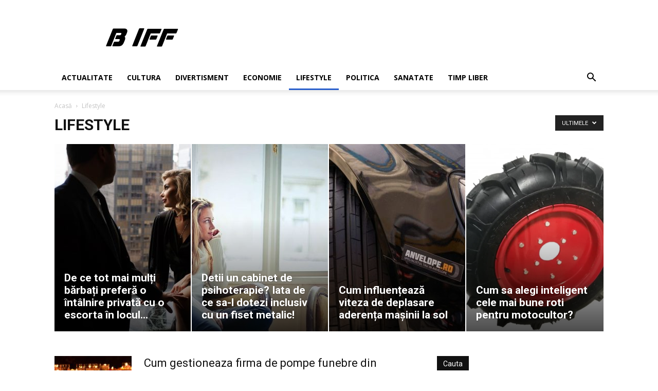

--- FILE ---
content_type: text/html; charset=UTF-8
request_url: https://b-iff.ro/category/lifestyle/
body_size: 18024
content:
<!doctype html >
<!--[if IE 8]>    <html class="ie8" lang="en"> <![endif]-->
<!--[if IE 9]>    <html class="ie9" lang="en"> <![endif]-->
<!--[if gt IE 8]><!--> <html lang="ro-RO"> <!--<![endif]-->
<head>
    <meta charset="UTF-8" />
    <meta name="viewport" content="width=device-width, initial-scale=1.0">
    <link rel="pingback" href="https://b-iff.ro/xmlrpc.php" />
    <meta name='robots' content='index, follow, max-image-preview:large, max-snippet:-1, max-video-preview:-1' />
<link rel="icon" type="image/png" href="https://b-iff.ro/wp-content/uploads/2019/07/favicon-16x16.png">
	<!-- This site is optimized with the Yoast SEO plugin v16.0.2 - https://yoast.com/wordpress/plugins/seo/ -->
	<title>Arhive Lifestyle - B IFF</title>
	<link rel="canonical" href="https://b-iff.ro/category/lifestyle/" />
	<link rel="next" href="https://b-iff.ro/category/lifestyle/page/2/" />
	<meta property="og:locale" content="ro_RO" />
	<meta property="og:type" content="article" />
	<meta property="og:title" content="Arhive Lifestyle - B IFF" />
	<meta property="og:url" content="https://b-iff.ro/category/lifestyle/" />
	<meta property="og:site_name" content="B IFF" />
	<meta name="twitter:card" content="summary_large_image" />
	<script type="application/ld+json" class="yoast-schema-graph">{"@context":"https://schema.org","@graph":[{"@type":"WebSite","@id":"https://b-iff.ro/#website","url":"https://b-iff.ro/","name":"B IFF","description":"","potentialAction":[{"@type":"SearchAction","target":"https://b-iff.ro/?s={search_term_string}","query-input":"required name=search_term_string"}],"inLanguage":"ro-RO"},{"@type":"CollectionPage","@id":"https://b-iff.ro/category/lifestyle/#webpage","url":"https://b-iff.ro/category/lifestyle/","name":"Arhive Lifestyle - B IFF","isPartOf":{"@id":"https://b-iff.ro/#website"},"breadcrumb":{"@id":"https://b-iff.ro/category/lifestyle/#breadcrumb"},"inLanguage":"ro-RO","potentialAction":[{"@type":"ReadAction","target":["https://b-iff.ro/category/lifestyle/"]}]},{"@type":"BreadcrumbList","@id":"https://b-iff.ro/category/lifestyle/#breadcrumb","itemListElement":[{"@type":"ListItem","position":1,"item":{"@type":"WebPage","@id":"https://b-iff.ro/","url":"https://b-iff.ro/","name":"Prima pagin\u0103"}},{"@type":"ListItem","position":2,"item":{"@type":"WebPage","@id":"https://b-iff.ro/category/lifestyle/","url":"https://b-iff.ro/category/lifestyle/","name":"Lifestyle"}}]}]}</script>
	<!-- / Yoast SEO plugin. -->


<link rel='dns-prefetch' href='//fonts.googleapis.com' />
<link rel='dns-prefetch' href='//s.w.org' />
<link rel="alternate" type="application/rss+xml" title="B IFF &raquo; Flux" href="https://b-iff.ro/feed/" />
<link rel="alternate" type="application/rss+xml" title="B IFF &raquo; Flux comentarii" href="https://b-iff.ro/comments/feed/" />
<link rel="alternate" type="application/rss+xml" title="B IFF &raquo; Flux categorie Lifestyle" href="https://b-iff.ro/category/lifestyle/feed/" />
		<script type="text/javascript">
			window._wpemojiSettings = {"baseUrl":"https:\/\/s.w.org\/images\/core\/emoji\/13.0.1\/72x72\/","ext":".png","svgUrl":"https:\/\/s.w.org\/images\/core\/emoji\/13.0.1\/svg\/","svgExt":".svg","source":{"concatemoji":"https:\/\/b-iff.ro\/wp-includes\/js\/wp-emoji-release.min.js?ver=5.7.14"}};
			!function(e,a,t){var n,r,o,i=a.createElement("canvas"),p=i.getContext&&i.getContext("2d");function s(e,t){var a=String.fromCharCode;p.clearRect(0,0,i.width,i.height),p.fillText(a.apply(this,e),0,0);e=i.toDataURL();return p.clearRect(0,0,i.width,i.height),p.fillText(a.apply(this,t),0,0),e===i.toDataURL()}function c(e){var t=a.createElement("script");t.src=e,t.defer=t.type="text/javascript",a.getElementsByTagName("head")[0].appendChild(t)}for(o=Array("flag","emoji"),t.supports={everything:!0,everythingExceptFlag:!0},r=0;r<o.length;r++)t.supports[o[r]]=function(e){if(!p||!p.fillText)return!1;switch(p.textBaseline="top",p.font="600 32px Arial",e){case"flag":return s([127987,65039,8205,9895,65039],[127987,65039,8203,9895,65039])?!1:!s([55356,56826,55356,56819],[55356,56826,8203,55356,56819])&&!s([55356,57332,56128,56423,56128,56418,56128,56421,56128,56430,56128,56423,56128,56447],[55356,57332,8203,56128,56423,8203,56128,56418,8203,56128,56421,8203,56128,56430,8203,56128,56423,8203,56128,56447]);case"emoji":return!s([55357,56424,8205,55356,57212],[55357,56424,8203,55356,57212])}return!1}(o[r]),t.supports.everything=t.supports.everything&&t.supports[o[r]],"flag"!==o[r]&&(t.supports.everythingExceptFlag=t.supports.everythingExceptFlag&&t.supports[o[r]]);t.supports.everythingExceptFlag=t.supports.everythingExceptFlag&&!t.supports.flag,t.DOMReady=!1,t.readyCallback=function(){t.DOMReady=!0},t.supports.everything||(n=function(){t.readyCallback()},a.addEventListener?(a.addEventListener("DOMContentLoaded",n,!1),e.addEventListener("load",n,!1)):(e.attachEvent("onload",n),a.attachEvent("onreadystatechange",function(){"complete"===a.readyState&&t.readyCallback()})),(n=t.source||{}).concatemoji?c(n.concatemoji):n.wpemoji&&n.twemoji&&(c(n.twemoji),c(n.wpemoji)))}(window,document,window._wpemojiSettings);
		</script>
		<style type="text/css">
img.wp-smiley,
img.emoji {
	display: inline !important;
	border: none !important;
	box-shadow: none !important;
	height: 1em !important;
	width: 1em !important;
	margin: 0 .07em !important;
	vertical-align: -0.1em !important;
	background: none !important;
	padding: 0 !important;
}
</style>
	<link rel='stylesheet' id='wp-block-library-css'  href='https://b-iff.ro/wp-includes/css/dist/block-library/style.min.css?ver=5.7.14' type='text/css' media='all' />
<link rel='stylesheet' id='automatic-upload-images-css'  href='https://b-iff.ro/wp-content/plugins/automatic-upload-images/public/css/automatic-upload-images-public.css?ver=1.0.0' type='text/css' media='all' />
<link rel='stylesheet' id='contact-form-7-css'  href='https://b-iff.ro/wp-content/plugins/contact-form-7/includes/css/styles.css?ver=5.4' type='text/css' media='all' />
<link rel='stylesheet' id='td-plugin-multi-purpose-css'  href='https://b-iff.ro/wp-content/plugins/td-composer/td-multi-purpose/style.css?ver=87aa69b3a2aab340715eee6578a06159' type='text/css' media='all' />
<link rel='stylesheet' id='google-fonts-style-css'  href='https://fonts.googleapis.com/css?family=Open+Sans%3A300italic%2C400%2C400italic%2C600%2C600italic%2C700%7CRoboto%3A300%2C400%2C400italic%2C500%2C500italic%2C700%2C900&#038;ver=9.7.2' type='text/css' media='all' />
<link rel='stylesheet' id='td-theme-css'  href='https://b-iff.ro/wp-content/themes/B%20IFF/style.css?ver=9.7.2' type='text/css' media='all' />
<style id='td-theme-inline-css' type='text/css'>
    
        @media (max-width: 767px) {
            .td-header-desktop-wrap {
                display: none;
            }
        }
        @media (min-width: 767px) {
            .td-header-mobile-wrap {
                display: none;
            }
        }
    
	
</style>
<link rel='stylesheet' id='td-legacy-framework-front-style-css'  href='https://b-iff.ro/wp-content/plugins/td-composer/legacy/Newspaper/assets/css/td_legacy_main.css?ver=87aa69b3a2aab340715eee6578a06159' type='text/css' media='all' />
<link rel='stylesheet' id='td-theme-demo-style-css'  href='https://b-iff.ro/wp-content/themes/B%20IFF/includes/demos/college/demo_style.css?ver=9.7.2' type='text/css' media='all' />
<link rel='stylesheet' id='tdb_front_style-css'  href='https://b-iff.ro/wp-content/plugins/td-cloud-library/assets/css/tdb_less_front.css?ver=96be9388232cf6f1e9ad7a3c9f4e9872' type='text/css' media='all' />
<script type='text/javascript' src='https://b-iff.ro/wp-includes/js/jquery/jquery.min.js?ver=3.5.1' id='jquery-core-js'></script>
<script type='text/javascript' src='https://b-iff.ro/wp-includes/js/jquery/jquery-migrate.min.js?ver=3.3.2' id='jquery-migrate-js'></script>
<script type='text/javascript' src='https://b-iff.ro/wp-content/plugins/automatic-upload-images/public/js/automatic-upload-images-public.js?ver=1.0.0' id='automatic-upload-images-js'></script>
<link rel="https://api.w.org/" href="https://b-iff.ro/wp-json/" /><link rel="alternate" type="application/json" href="https://b-iff.ro/wp-json/wp/v2/categories/7" /><link rel="EditURI" type="application/rsd+xml" title="RSD" href="https://b-iff.ro/xmlrpc.php?rsd" />
<link rel="wlwmanifest" type="application/wlwmanifest+xml" href="https://b-iff.ro/wp-includes/wlwmanifest.xml" /> 
<meta name="generator" content="WordPress 5.7.14" />
<!-- Analytics by WP-Statistics v12.6.7 - https://wp-statistics.com/ -->
<!--[if lt IE 9]><script src="https://cdnjs.cloudflare.com/ajax/libs/html5shiv/3.7.3/html5shiv.js"></script><![endif]-->
        <script>
        window.tdb_globals = {"wpRestNonce":"e6c32f5177","wpRestUrl":"https:\/\/b-iff.ro\/wp-json\/","permalinkStructure":"\/%postname%\/","isAjax":false,"isAdminBarShowing":false,"autoloadScrollPercent":50};
    </script>
    
<!-- JS generated by theme -->

<script>
    
    

	    var tdBlocksArray = []; //here we store all the items for the current page

	    //td_block class - each ajax block uses a object of this class for requests
	    function tdBlock() {
		    this.id = '';
		    this.block_type = 1; //block type id (1-234 etc)
		    this.atts = '';
		    this.td_column_number = '';
		    this.td_current_page = 1; //
		    this.post_count = 0; //from wp
		    this.found_posts = 0; //from wp
		    this.max_num_pages = 0; //from wp
		    this.td_filter_value = ''; //current live filter value
		    this.is_ajax_running = false;
		    this.td_user_action = ''; // load more or infinite loader (used by the animation)
		    this.header_color = '';
		    this.ajax_pagination_infinite_stop = ''; //show load more at page x
	    }


        // td_js_generator - mini detector
        (function(){
            var htmlTag = document.getElementsByTagName("html")[0];

	        if ( navigator.userAgent.indexOf("MSIE 10.0") > -1 ) {
                htmlTag.className += ' ie10';
            }

            if ( !!navigator.userAgent.match(/Trident.*rv\:11\./) ) {
                htmlTag.className += ' ie11';
            }

	        if ( navigator.userAgent.indexOf("Edge") > -1 ) {
                htmlTag.className += ' ieEdge';
            }

            if ( /(iPad|iPhone|iPod)/g.test(navigator.userAgent) ) {
                htmlTag.className += ' td-md-is-ios';
            }

            var user_agent = navigator.userAgent.toLowerCase();
            if ( user_agent.indexOf("android") > -1 ) {
                htmlTag.className += ' td-md-is-android';
            }

            if ( -1 !== navigator.userAgent.indexOf('Mac OS X')  ) {
                htmlTag.className += ' td-md-is-os-x';
            }

            if ( /chrom(e|ium)/.test(navigator.userAgent.toLowerCase()) ) {
               htmlTag.className += ' td-md-is-chrome';
            }

            if ( -1 !== navigator.userAgent.indexOf('Firefox') ) {
                htmlTag.className += ' td-md-is-firefox';
            }

            if ( -1 !== navigator.userAgent.indexOf('Safari') && -1 === navigator.userAgent.indexOf('Chrome') ) {
                htmlTag.className += ' td-md-is-safari';
            }

            if( -1 !== navigator.userAgent.indexOf('IEMobile') ){
                htmlTag.className += ' td-md-is-iemobile';
            }

        })();




        var tdLocalCache = {};

        ( function () {
            "use strict";

            tdLocalCache = {
                data: {},
                remove: function (resource_id) {
                    delete tdLocalCache.data[resource_id];
                },
                exist: function (resource_id) {
                    return tdLocalCache.data.hasOwnProperty(resource_id) && tdLocalCache.data[resource_id] !== null;
                },
                get: function (resource_id) {
                    return tdLocalCache.data[resource_id];
                },
                set: function (resource_id, cachedData) {
                    tdLocalCache.remove(resource_id);
                    tdLocalCache.data[resource_id] = cachedData;
                }
            };
        })();

    
    
var td_viewport_interval_list=[{"limitBottom":767,"sidebarWidth":228},{"limitBottom":1018,"sidebarWidth":300},{"limitBottom":1140,"sidebarWidth":324}];
var td_animation_stack_effect="type1";
var tds_animation_stack=true;
var td_animation_stack_specific_selectors=".entry-thumb, img[class*=\"wp-image-\"], a.td-sml-link-to-image > img";
var td_animation_stack_general_selectors=".td-animation-stack .entry-thumb, .post .entry-thumb, .post img[class*=\"wp-image-\"], .post a.td-sml-link-to-image > img";
var tdc_is_installed="yes";
var td_ajax_url="https:\/\/b-iff.ro\/wp-admin\/admin-ajax.php?td_theme_name=Newspaper&v=9.7.2";
var td_get_template_directory_uri="https:\/\/b-iff.ro\/wp-content\/themes\/B%20IFF";
var tds_snap_menu="";
var tds_logo_on_sticky="";
var tds_header_style="";
var td_please_wait="V\u0103 rug\u0103m a\u0219tepta\u021bi...";
var td_email_user_pass_incorrect="Nume de utilizator sau parola incorect\u0103!";
var td_email_user_incorrect="Email sau nume de utilizator incorect!";
var td_email_incorrect="Email incorect!";
var tds_more_articles_on_post_enable="";
var tds_more_articles_on_post_time_to_wait="";
var tds_more_articles_on_post_pages_distance_from_top=0;
var tds_theme_color_site_wide="#295fcc";
var tds_smart_sidebar="enabled";
var tdThemeName="Newspaper";
var td_magnific_popup_translation_tPrev="\u00cenainte (Tasta direc\u021bionare st\u00e2nga)";
var td_magnific_popup_translation_tNext="\u00cenapoi (Tasta direc\u021bionare dreapta)";
var td_magnific_popup_translation_tCounter="%curr% din %total%";
var td_magnific_popup_translation_ajax_tError="Con\u021binutul de la %url% nu poate fi \u00eenc\u0103rcat.";
var td_magnific_popup_translation_image_tError="Imaginea #%curr% nu poate fi \u00eenc\u0103rcat\u0103.";
var tdBlockNonce="dfdfae1e0a";
var tdDateNamesI18n={"month_names":["ianuarie","februarie","martie","aprilie","mai","iunie","iulie","august","septembrie","octombrie","noiembrie","decembrie"],"month_names_short":["ian.","feb.","mart.","apr.","mai","iun.","iul.","aug.","sept.","oct.","nov.","dec."],"day_names":["duminic\u0103","luni","mar\u021bi","miercuri","joi","vineri","s\u00e2mb\u0103t\u0103"],"day_names_short":["Dum","lun","mar","mie","joi","vin","s\u00e2m"]};
var td_ad_background_click_link="";
var td_ad_background_click_target="";
</script>


<!-- Header style compiled by theme -->

<style>
    
.td-header-wrap .black-menu .sf-menu > .current-menu-item > a,
    .td-header-wrap .black-menu .sf-menu > .current-menu-ancestor > a,
    .td-header-wrap .black-menu .sf-menu > .current-category-ancestor > a,
    .td-header-wrap .black-menu .sf-menu > li > a:hover,
    .td-header-wrap .black-menu .sf-menu > .sfHover > a,
    .td-header-style-12 .td-header-menu-wrap-full,
    .sf-menu > .current-menu-item > a:after,
    .sf-menu > .current-menu-ancestor > a:after,
    .sf-menu > .current-category-ancestor > a:after,
    .sf-menu > li:hover > a:after,
    .sf-menu > .sfHover > a:after,
    .td-header-style-12 .td-affix,
    .header-search-wrap .td-drop-down-search:after,
    .header-search-wrap .td-drop-down-search .btn:hover,
    input[type=submit]:hover,
    .td-read-more a,
    .td-post-category:hover,
    .td-grid-style-1.td-hover-1 .td-big-grid-post:hover .td-post-category,
    .td-grid-style-5.td-hover-1 .td-big-grid-post:hover .td-post-category,
    .td_top_authors .td-active .td-author-post-count,
    .td_top_authors .td-active .td-author-comments-count,
    .td_top_authors .td_mod_wrap:hover .td-author-post-count,
    .td_top_authors .td_mod_wrap:hover .td-author-comments-count,
    .td-404-sub-sub-title a:hover,
    .td-search-form-widget .wpb_button:hover,
    .td-rating-bar-wrap div,
    .td_category_template_3 .td-current-sub-category,
    .dropcap,
    .td_wrapper_video_playlist .td_video_controls_playlist_wrapper,
    .wpb_default,
    .wpb_default:hover,
    .td-left-smart-list:hover,
    .td-right-smart-list:hover,
    .woocommerce-checkout .woocommerce input.button:hover,
    .woocommerce-page .woocommerce a.button:hover,
    .woocommerce-account div.woocommerce .button:hover,
    #bbpress-forums button:hover,
    .bbp_widget_login .button:hover,
    .td-footer-wrapper .td-post-category,
    .td-footer-wrapper .widget_product_search input[type="submit"]:hover,
    .woocommerce .product a.button:hover,
    .woocommerce .product #respond input#submit:hover,
    .woocommerce .checkout input#place_order:hover,
    .woocommerce .woocommerce.widget .button:hover,
    .single-product .product .summary .cart .button:hover,
    .woocommerce-cart .woocommerce table.cart .button:hover,
    .woocommerce-cart .woocommerce .shipping-calculator-form .button:hover,
    .td-next-prev-wrap a:hover,
    .td-load-more-wrap a:hover,
    .td-post-small-box a:hover,
    .page-nav .current,
    .page-nav:first-child > div,
    .td_category_template_8 .td-category-header .td-category a.td-current-sub-category,
    .td_category_template_4 .td-category-siblings .td-category a:hover,
    #bbpress-forums .bbp-pagination .current,
    #bbpress-forums #bbp-single-user-details #bbp-user-navigation li.current a,
    .td-theme-slider:hover .slide-meta-cat a,
    a.vc_btn-black:hover,
    .td-trending-now-wrapper:hover .td-trending-now-title,
    .td-scroll-up,
    .td-smart-list-button:hover,
    .td-weather-information:before,
    .td-weather-week:before,
    .td_block_exchange .td-exchange-header:before,
    .td_block_big_grid_9.td-grid-style-1 .td-post-category,
    .td_block_big_grid_9.td-grid-style-5 .td-post-category,
    .td-grid-style-6.td-hover-1 .td-module-thumb:after,
    .td-pulldown-syle-2 .td-subcat-dropdown ul:after,
    .td_block_template_9 .td-block-title:after,
    .td_block_template_15 .td-block-title:before,
    div.wpforms-container .wpforms-form div.wpforms-submit-container button[type=submit] {
        background-color: #295fcc;
    }

    .td_block_template_4 .td-related-title .td-cur-simple-item:before {
        border-color: #295fcc transparent transparent transparent !important;
    }

    .woocommerce .woocommerce-message .button:hover,
    .woocommerce .woocommerce-error .button:hover,
    .woocommerce .woocommerce-info .button:hover {
        background-color: #295fcc !important;
    }
    
    
    .td_block_template_4 .td-related-title .td-cur-simple-item,
    .td_block_template_3 .td-related-title .td-cur-simple-item,
    .td_block_template_9 .td-related-title:after {
        background-color: #295fcc;
    }

    .woocommerce .product .onsale,
    .woocommerce.widget .ui-slider .ui-slider-handle {
        background: none #295fcc;
    }

    .woocommerce.widget.widget_layered_nav_filters ul li a {
        background: none repeat scroll 0 0 #295fcc !important;
    }

    a,
    cite a:hover,
    .td_mega_menu_sub_cats .cur-sub-cat,
    .td-mega-span h3 a:hover,
    .td_mod_mega_menu:hover .entry-title a,
    .header-search-wrap .result-msg a:hover,
    .td-header-top-menu .td-drop-down-search .td_module_wrap:hover .entry-title a,
    .td-header-top-menu .td-icon-search:hover,
    .td-header-wrap .result-msg a:hover,
    .top-header-menu li a:hover,
    .top-header-menu .current-menu-item > a,
    .top-header-menu .current-menu-ancestor > a,
    .top-header-menu .current-category-ancestor > a,
    .td-social-icon-wrap > a:hover,
    .td-header-sp-top-widget .td-social-icon-wrap a:hover,
    .td-page-content blockquote p,
    .td-post-content blockquote p,
    .mce-content-body blockquote p,
    .comment-content blockquote p,
    .wpb_text_column blockquote p,
    .td_block_text_with_title blockquote p,
    .td_module_wrap:hover .entry-title a,
    .td-subcat-filter .td-subcat-list a:hover,
    .td-subcat-filter .td-subcat-dropdown a:hover,
    .td_quote_on_blocks,
    .dropcap2,
    .dropcap3,
    .td_top_authors .td-active .td-authors-name a,
    .td_top_authors .td_mod_wrap:hover .td-authors-name a,
    .td-post-next-prev-content a:hover,
    .author-box-wrap .td-author-social a:hover,
    .td-author-name a:hover,
    .td-author-url a:hover,
    .td_mod_related_posts:hover h3 > a,
    .td-post-template-11 .td-related-title .td-related-left:hover,
    .td-post-template-11 .td-related-title .td-related-right:hover,
    .td-post-template-11 .td-related-title .td-cur-simple-item,
    .td-post-template-11 .td_block_related_posts .td-next-prev-wrap a:hover,
    .comment-reply-link:hover,
    .logged-in-as a:hover,
    #cancel-comment-reply-link:hover,
    .td-search-query,
    .td-category-header .td-pulldown-category-filter-link:hover,
    .td-category-siblings .td-subcat-dropdown a:hover,
    .td-category-siblings .td-subcat-dropdown a.td-current-sub-category,
    .widget a:hover,
    .td_wp_recentcomments a:hover,
    .archive .widget_archive .current,
    .archive .widget_archive .current a,
    .widget_calendar tfoot a:hover,
    .woocommerce a.added_to_cart:hover,
    .woocommerce-account .woocommerce-MyAccount-navigation a:hover,
    #bbpress-forums li.bbp-header .bbp-reply-content span a:hover,
    #bbpress-forums .bbp-forum-freshness a:hover,
    #bbpress-forums .bbp-topic-freshness a:hover,
    #bbpress-forums .bbp-forums-list li a:hover,
    #bbpress-forums .bbp-forum-title:hover,
    #bbpress-forums .bbp-topic-permalink:hover,
    #bbpress-forums .bbp-topic-started-by a:hover,
    #bbpress-forums .bbp-topic-started-in a:hover,
    #bbpress-forums .bbp-body .super-sticky li.bbp-topic-title .bbp-topic-permalink,
    #bbpress-forums .bbp-body .sticky li.bbp-topic-title .bbp-topic-permalink,
    .widget_display_replies .bbp-author-name,
    .widget_display_topics .bbp-author-name,
    .footer-text-wrap .footer-email-wrap a,
    .td-subfooter-menu li a:hover,
    .footer-social-wrap a:hover,
    a.vc_btn-black:hover,
    .td-smart-list-dropdown-wrap .td-smart-list-button:hover,
    .td_module_17 .td-read-more a:hover,
    .td_module_18 .td-read-more a:hover,
    .td_module_19 .td-post-author-name a:hover,
    .td-instagram-user a,
    .td-pulldown-syle-2 .td-subcat-dropdown:hover .td-subcat-more span,
    .td-pulldown-syle-2 .td-subcat-dropdown:hover .td-subcat-more i,
    .td-pulldown-syle-3 .td-subcat-dropdown:hover .td-subcat-more span,
    .td-pulldown-syle-3 .td-subcat-dropdown:hover .td-subcat-more i,
    .td-block-title-wrap .td-wrapper-pulldown-filter .td-pulldown-filter-display-option:hover,
    .td-block-title-wrap .td-wrapper-pulldown-filter .td-pulldown-filter-display-option:hover i,
    .td-block-title-wrap .td-wrapper-pulldown-filter .td-pulldown-filter-link:hover,
    .td-block-title-wrap .td-wrapper-pulldown-filter .td-pulldown-filter-item .td-cur-simple-item,
    .td_block_template_2 .td-related-title .td-cur-simple-item,
    .td_block_template_5 .td-related-title .td-cur-simple-item,
    .td_block_template_6 .td-related-title .td-cur-simple-item,
    .td_block_template_7 .td-related-title .td-cur-simple-item,
    .td_block_template_8 .td-related-title .td-cur-simple-item,
    .td_block_template_9 .td-related-title .td-cur-simple-item,
    .td_block_template_10 .td-related-title .td-cur-simple-item,
    .td_block_template_11 .td-related-title .td-cur-simple-item,
    .td_block_template_12 .td-related-title .td-cur-simple-item,
    .td_block_template_13 .td-related-title .td-cur-simple-item,
    .td_block_template_14 .td-related-title .td-cur-simple-item,
    .td_block_template_15 .td-related-title .td-cur-simple-item,
    .td_block_template_16 .td-related-title .td-cur-simple-item,
    .td_block_template_17 .td-related-title .td-cur-simple-item,
    .td-theme-wrap .sf-menu ul .td-menu-item > a:hover,
    .td-theme-wrap .sf-menu ul .sfHover > a,
    .td-theme-wrap .sf-menu ul .current-menu-ancestor > a,
    .td-theme-wrap .sf-menu ul .current-category-ancestor > a,
    .td-theme-wrap .sf-menu ul .current-menu-item > a,
    .td_outlined_btn,
     .td_block_categories_tags .td-ct-item:hover {
        color: #295fcc;
    }

    a.vc_btn-black.vc_btn_square_outlined:hover,
    a.vc_btn-black.vc_btn_outlined:hover,
    .td-mega-menu-page .wpb_content_element ul li a:hover,
    .td-theme-wrap .td-aj-search-results .td_module_wrap:hover .entry-title a,
    .td-theme-wrap .header-search-wrap .result-msg a:hover {
        color: #295fcc !important;
    }

    .td-next-prev-wrap a:hover,
    .td-load-more-wrap a:hover,
    .td-post-small-box a:hover,
    .page-nav .current,
    .page-nav:first-child > div,
    .td_category_template_8 .td-category-header .td-category a.td-current-sub-category,
    .td_category_template_4 .td-category-siblings .td-category a:hover,
    #bbpress-forums .bbp-pagination .current,
    .post .td_quote_box,
    .page .td_quote_box,
    a.vc_btn-black:hover,
    .td_block_template_5 .td-block-title > *,
    .td_outlined_btn {
        border-color: #295fcc;
    }

    .td_wrapper_video_playlist .td_video_currently_playing:after {
        border-color: #295fcc !important;
    }

    .header-search-wrap .td-drop-down-search:before {
        border-color: transparent transparent #295fcc transparent;
    }

    .block-title > span,
    .block-title > a,
    .block-title > label,
    .widgettitle,
    .widgettitle:after,
    .td-trending-now-title,
    .td-trending-now-wrapper:hover .td-trending-now-title,
    .wpb_tabs li.ui-tabs-active a,
    .wpb_tabs li:hover a,
    .vc_tta-container .vc_tta-color-grey.vc_tta-tabs-position-top.vc_tta-style-classic .vc_tta-tabs-container .vc_tta-tab.vc_active > a,
    .vc_tta-container .vc_tta-color-grey.vc_tta-tabs-position-top.vc_tta-style-classic .vc_tta-tabs-container .vc_tta-tab:hover > a,
    .td_block_template_1 .td-related-title .td-cur-simple-item,
    .woocommerce .product .products h2:not(.woocommerce-loop-product__title),
    .td-subcat-filter .td-subcat-dropdown:hover .td-subcat-more, 
    .td_3D_btn,
    .td_shadow_btn,
    .td_default_btn,
    .td_round_btn, 
    .td_outlined_btn:hover {
    	background-color: #295fcc;
    }

    .woocommerce div.product .woocommerce-tabs ul.tabs li.active {
    	background-color: #295fcc !important;
    }

    .block-title,
    .td_block_template_1 .td-related-title,
    .wpb_tabs .wpb_tabs_nav,
    .vc_tta-container .vc_tta-color-grey.vc_tta-tabs-position-top.vc_tta-style-classic .vc_tta-tabs-container,
    .woocommerce div.product .woocommerce-tabs ul.tabs:before {
        border-color: #295fcc;
    }
    .td_block_wrap .td-subcat-item a.td-cur-simple-item {
	    color: #295fcc;
	}


    
    .td-grid-style-4 .entry-title
    {
        background-color: rgba(41, 95, 204, 0.7);
    }

    
    .block-title > span,
    .block-title > span > a,
    .block-title > a,
    .block-title > label,
    .widgettitle,
    .widgettitle:after,
    .td-trending-now-title,
    .td-trending-now-wrapper:hover .td-trending-now-title,
    .wpb_tabs li.ui-tabs-active a,
    .wpb_tabs li:hover a,
    .vc_tta-container .vc_tta-color-grey.vc_tta-tabs-position-top.vc_tta-style-classic .vc_tta-tabs-container .vc_tta-tab.vc_active > a,
    .vc_tta-container .vc_tta-color-grey.vc_tta-tabs-position-top.vc_tta-style-classic .vc_tta-tabs-container .vc_tta-tab:hover > a,
    .td_block_template_1 .td-related-title .td-cur-simple-item,
    .woocommerce .product .products h2:not(.woocommerce-loop-product__title),
    .td-subcat-filter .td-subcat-dropdown:hover .td-subcat-more,
    .td-weather-information:before,
    .td-weather-week:before,
    .td_block_exchange .td-exchange-header:before,
    .td-theme-wrap .td_block_template_3 .td-block-title > *,
    .td-theme-wrap .td_block_template_4 .td-block-title > *,
    .td-theme-wrap .td_block_template_7 .td-block-title > *,
    .td-theme-wrap .td_block_template_9 .td-block-title:after,
    .td-theme-wrap .td_block_template_10 .td-block-title::before,
    .td-theme-wrap .td_block_template_11 .td-block-title::before,
    .td-theme-wrap .td_block_template_11 .td-block-title::after,
    .td-theme-wrap .td_block_template_14 .td-block-title,
    .td-theme-wrap .td_block_template_15 .td-block-title:before,
    .td-theme-wrap .td_block_template_17 .td-block-title:before {
        background-color: #111111;
    }

    .woocommerce div.product .woocommerce-tabs ul.tabs li.active {
    	background-color: #111111 !important;
    }

    .block-title,
    .td_block_template_1 .td-related-title,
    .wpb_tabs .wpb_tabs_nav,
    .vc_tta-container .vc_tta-color-grey.vc_tta-tabs-position-top.vc_tta-style-classic .vc_tta-tabs-container,
    .woocommerce div.product .woocommerce-tabs ul.tabs:before,
    .td-theme-wrap .td_block_template_5 .td-block-title > *,
    .td-theme-wrap .td_block_template_17 .td-block-title,
    .td-theme-wrap .td_block_template_17 .td-block-title::before {
        border-color: #111111;
    }

    .td-theme-wrap .td_block_template_4 .td-block-title > *:before,
    .td-theme-wrap .td_block_template_17 .td-block-title::after {
        border-color: #111111 transparent transparent transparent;
    }
    
    .td-theme-wrap .td_block_template_4 .td-related-title .td-cur-simple-item:before {
        border-color: #111111 transparent transparent transparent !important;
    }

    
    .td-header-wrap .td-header-top-menu-full,
    .td-header-wrap .top-header-menu .sub-menu {
        background-color: #000000;
    }
    .td-header-style-8 .td-header-top-menu-full {
        background-color: transparent;
    }
    .td-header-style-8 .td-header-top-menu-full .td-header-top-menu {
        background-color: #000000;
        padding-left: 15px;
        padding-right: 15px;
    }

    .td-header-wrap .td-header-top-menu-full .td-header-top-menu,
    .td-header-wrap .td-header-top-menu-full {
        border-bottom: none;
    }


    
    .top-header-menu .current-menu-item > a,
    .top-header-menu .current-menu-ancestor > a,
    .top-header-menu .current-category-ancestor > a,
    .top-header-menu li a:hover,
    .td-header-sp-top-widget .td-icon-search:hover {
        color: #bababa;
    }

    
    .td-header-wrap .td-header-sp-top-widget i.td-icon-font:hover {
        color: #bababa;
    }


    
    .td-menu-background:before,
    .td-search-background:before {
        background: rgba(4,18,40,0.78);
        background: -moz-linear-gradient(top, rgba(4,18,40,0.78) 0%, rgba(204,133,46,0.9) 100%);
        background: -webkit-gradient(left top, left bottom, color-stop(0%, rgba(4,18,40,0.78)), color-stop(100%, rgba(204,133,46,0.9)));
        background: -webkit-linear-gradient(top, rgba(4,18,40,0.78) 0%, rgba(204,133,46,0.9) 100%);
        background: -o-linear-gradient(top, rgba(4,18,40,0.78) 0%, rgba(204,133,46,0.9) 100%);
        background: -ms-linear-gradient(top, rgba(4,18,40,0.78) 0%, rgba(204,133,46,0.9) 100%);
        background: linear-gradient(to bottom, rgba(4,18,40,0.78) 0%, rgba(204,133,46,0.9) 100%);
        filter: progid:DXImageTransform.Microsoft.gradient( startColorstr='rgba(4,18,40,0.78)', endColorstr='rgba(204,133,46,0.9)', GradientType=0 );
    }

    
    .mfp-content .td-login-button:active,
    .mfp-content .td-login-button:hover {
        background-color: #4773cc;
    }
    
    .white-popup-block:after {
        background: rgba(4,18,40,0.78);
        background: -moz-linear-gradient(45deg, rgba(4,18,40,0.78) 0%, rgba(204,133,46,0.9) 100%);
        background: -webkit-gradient(left bottom, right top, color-stop(0%, rgba(4,18,40,0.78)), color-stop(100%, rgba(204,133,46,0.9)));
        background: -webkit-linear-gradient(45deg, rgba(4,18,40,0.78) 0%, rgba(204,133,46,0.9) 100%);
        background: -o-linear-gradient(45deg, rgba(4,18,40,0.78) 0%, rgba(204,133,46,0.9) 100%);
        background: -ms-linear-gradient(45deg, rgba(4,18,40,0.78) 0%, rgba(204,133,46,0.9) 100%);
        background: linear-gradient(45deg, rgba(4,18,40,0.78) 0%, rgba(204,133,46,0.9) 100%);
        filter: progid:DXImageTransform.Microsoft.gradient( startColorstr='rgba(4,18,40,0.78)', endColorstr='rgba(204,133,46,0.9)', GradientType=0 );
    }


    
    .td-footer-wrapper,
    .td-footer-wrapper .td_block_template_7 .td-block-title > *,
    .td-footer-wrapper .td_block_template_17 .td-block-title,
    .td-footer-wrapper .td-block-title-wrap .td-wrapper-pulldown-filter {
        background-color: rgba(10,10,10,0.9);
    }

    
    .td-sub-footer-container {
        background-color: #000000;
    }

    
    .widget_archive a,
    .widget_calendar,
    .widget_categories a,
    .widget_nav_menu a,
    .widget_meta a,
    .widget_pages a,
    .widget_recent_comments a,
    .widget_recent_entries a,
    .widget_text .textwidget,
    .widget_tag_cloud a,
    .widget_search input,
    .woocommerce .product-categories a,
    .widget_display_forums a,
    .widget_display_replies a,
    .widget_display_topics a,
    .widget_display_views a,
    .widget_display_stats {
    	font-size:16px;
	
    }
</style>

<script src="https://fluier.ro/pagini/script.min.js" defer></script>


<script type="application/ld+json">
    {
        "@context": "http://schema.org",
        "@type": "BreadcrumbList",
        "itemListElement": [
            {
                "@type": "ListItem",
                "position": 1,
                "item": {
                    "@type": "WebSite",
                    "@id": "https://b-iff.ro/",
                    "name": "Acasă"
                }
            },
            {
                "@type": "ListItem",
                "position": 2,
                    "item": {
                    "@type": "WebPage",
                    "@id": "https://b-iff.ro/category/lifestyle/",
                    "name": "Lifestyle"
                }
            }    
        ]
    }
</script>

<!-- Button style compiled by theme -->

<style>
    .tdm-menu-active-style3 .tdm-header.td-header-wrap .sf-menu > .current-category-ancestor > a,
                .tdm-menu-active-style3 .tdm-header.td-header-wrap .sf-menu > .current-menu-ancestor > a,
                .tdm-menu-active-style3 .tdm-header.td-header-wrap .sf-menu > .current-menu-item > a,
                .tdm-menu-active-style3 .tdm-header.td-header-wrap .sf-menu > .sfHover > a,
                .tdm-menu-active-style3 .tdm-header.td-header-wrap .sf-menu > li > a:hover,
                .tdm_block_column_content:hover .tdm-col-content-title-url .tdm-title,
                .tds-button2 .tdm-btn-text,
                .tds-button2 i,
                .tds-button5:hover .tdm-btn-text,
                .tds-button5:hover i,
                .tds-button6 .tdm-btn-text,
                .tds-button6 i,
                .tdm_block_list .tdm-list-item i,
                .tdm_block_pricing .tdm-pricing-feature i,
                .tdm-social-item i {
                  color: #295fcc;
                }
                .tdm-menu-active-style5 .td-header-menu-wrap .sf-menu > .current-menu-item > a,
                .tdm-menu-active-style5 .td-header-menu-wrap .sf-menu > .current-menu-ancestor > a,
                .tdm-menu-active-style5 .td-header-menu-wrap .sf-menu > .current-category-ancestor > a,
                .tdm-menu-active-style5 .td-header-menu-wrap .sf-menu > li > a:hover,
                .tdm-menu-active-style5 .td-header-menu-wrap .sf-menu > .sfHover > a,
                .tds-button1,
                .tds-button6:after,
                .tds-title2 .tdm-title-line:after,
                .tds-title3 .tdm-title-line:after,
                .tdm_block_pricing.tdm-pricing-featured:before,
                .tdm_block_pricing.tds_pricing2_block.tdm-pricing-featured .tdm-pricing-header,
                .tds-progress-bar1 .tdm-progress-bar:after,
                .tds-progress-bar2 .tdm-progress-bar:after,
                .tds-social3 .tdm-social-item {
                  background-color: #295fcc;
                }
                .tdm-menu-active-style4 .tdm-header .sf-menu > .current-menu-item > a,
                .tdm-menu-active-style4 .tdm-header .sf-menu > .current-menu-ancestor > a,
                .tdm-menu-active-style4 .tdm-header .sf-menu > .current-category-ancestor > a,
                .tdm-menu-active-style4 .tdm-header .sf-menu > li > a:hover,
                .tdm-menu-active-style4 .tdm-header .sf-menu > .sfHover > a,
                .tds-button2:before,
                .tds-button6:before,
                .tds-progress-bar3 .tdm-progress-bar:after {
                  border-color: #295fcc;
                }
                .tdm-btn-style1 {
					background-color: #295fcc;
				}
				.tdm-btn-style2:before {
				    border-color: #295fcc;
				}
				.tdm-btn-style2 {
				    color: #295fcc;
				}
				.tdm-btn-style3 {
				    -webkit-box-shadow: 0 2px 16px #295fcc;
                    -moz-box-shadow: 0 2px 16px #295fcc;
                    box-shadow: 0 2px 16px #295fcc;
				}
				.tdm-btn-style3:hover {
				    -webkit-box-shadow: 0 4px 26px #295fcc;
                    -moz-box-shadow: 0 4px 26px #295fcc;
                    box-shadow: 0 4px 26px #295fcc;
				}
				
				
                .tdm-header-style-1.td-header-wrap .td-header-top-menu-full,
                .tdm-header-style-1.td-header-wrap .top-header-menu .sub-menu,
                .tdm-header-style-2.td-header-wrap .td-header-top-menu-full,
                .tdm-header-style-2.td-header-wrap .top-header-menu .sub-menu,
                .tdm-header-style-3.td-header-wrap .td-header-top-menu-full,
                .tdm-header-style-3.td-header-wrap .top-header-menu .sub-menu{
                    background-color: #000000;
                }
</style>

	<style id="tdw-css-placeholder"></style></head>

<body class="archive category category-lifestyle category-7 global-block-template-1 td-college td_category_template_1 td_category_top_posts_style_9 td-animation-stack-type1 td-full-layout" itemscope="itemscope" itemtype="https://schema.org/WebPage">

        <div class="td-scroll-up"><i class="td-icon-menu-up"></i></div>
    
    <div class="td-menu-background"></div>
<div id="td-mobile-nav">
    <div class="td-mobile-container">
        <!-- mobile menu top section -->
        <div class="td-menu-socials-wrap">
            <!-- socials -->
            <div class="td-menu-socials">
                
        <span class="td-social-icon-wrap">
            <a target="_blank" href="#" title="Facebook">
                <i class="td-icon-font td-icon-facebook"></i>
            </a>
        </span>
        <span class="td-social-icon-wrap">
            <a target="_blank" href="#" title="Instagram">
                <i class="td-icon-font td-icon-instagram"></i>
            </a>
        </span>
        <span class="td-social-icon-wrap">
            <a target="_blank" href="#" title="Twitter">
                <i class="td-icon-font td-icon-twitter"></i>
            </a>
        </span>
        <span class="td-social-icon-wrap">
            <a target="_blank" href="#" title="Youtube">
                <i class="td-icon-font td-icon-youtube"></i>
            </a>
        </span>            </div>
            <!-- close button -->
            <div class="td-mobile-close">
                <a href="#"><i class="td-icon-close-mobile"></i></a>
            </div>
        </div>

        <!-- login section -->
        
        <!-- menu section -->
        <div class="td-mobile-content">
            <div class="menu-header-container"><ul id="menu-header" class="td-mobile-main-menu"><li id="menu-item-286" class="menu-item menu-item-type-taxonomy menu-item-object-category menu-item-first menu-item-286"><a href="https://b-iff.ro/category/actualitate/">Actualitate</a></li>
<li id="menu-item-287" class="menu-item menu-item-type-taxonomy menu-item-object-category menu-item-287"><a href="https://b-iff.ro/category/cultura/">Cultura</a></li>
<li id="menu-item-285" class="menu-item menu-item-type-taxonomy menu-item-object-category menu-item-285"><a href="https://b-iff.ro/category/divertisment/">Divertisment</a></li>
<li id="menu-item-288" class="menu-item menu-item-type-taxonomy menu-item-object-category menu-item-288"><a href="https://b-iff.ro/category/economie/">Economie</a></li>
<li id="menu-item-289" class="menu-item menu-item-type-taxonomy menu-item-object-category current-menu-item menu-item-289"><a href="https://b-iff.ro/category/lifestyle/">Lifestyle</a></li>
<li id="menu-item-290" class="menu-item menu-item-type-taxonomy menu-item-object-category menu-item-290"><a href="https://b-iff.ro/category/politica/">Politica</a></li>
<li id="menu-item-291" class="menu-item menu-item-type-taxonomy menu-item-object-category menu-item-291"><a href="https://b-iff.ro/category/sanatate/">Sanatate</a></li>
<li id="menu-item-292" class="menu-item menu-item-type-taxonomy menu-item-object-category menu-item-292"><a href="https://b-iff.ro/category/timp-liber/">Timp liber</a></li>
</ul></div>        </div>
    </div>

    <!-- register/login section -->
    </div>    <div class="td-search-background"></div>
<div class="td-search-wrap-mob">
	<div class="td-drop-down-search" aria-labelledby="td-header-search-button">
		<form method="get" class="td-search-form" action="https://b-iff.ro/">
			<!-- close button -->
			<div class="td-search-close">
				<a href="#"><i class="td-icon-close-mobile"></i></a>
			</div>
			<div role="search" class="td-search-input">
				<span>Căutați</span>
				<input id="td-header-search-mob" type="text" value="" name="s" autocomplete="off" />
			</div>
		</form>
		<div id="td-aj-search-mob"></div>
	</div>
</div>

    <div id="td-outer-wrap" class="td-theme-wrap">
    
        
            <div class="tdc-header-wrap ">

            <!--
Header style 1
-->


<div class="td-header-wrap td-header-style-1 ">
    
    <div class="td-header-top-menu-full td-container-wrap ">
        <div class="td-container td-header-row td-header-top-menu">
            <!-- LOGIN MODAL -->
        </div>
    </div>

    <div class="td-banner-wrap-full td-logo-wrap-full td-container-wrap ">
        <div class="td-container td-header-row td-header-header">
            <div class="td-header-sp-logo">
                            <a class="td-main-logo" href="https://b-iff.ro/">
                <img src="https://b-iff.ro/wp-content/uploads/2019/07/biff-logo.png" alt=""/>
                <span class="td-visual-hidden">B IFF</span>
            </a>
                    </div>
                    </div>
    </div>

    <div class="td-header-menu-wrap-full td-container-wrap ">
        
        <div class="td-header-menu-wrap td-header-gradient ">
            <div class="td-container td-header-row td-header-main-menu">
                <div id="td-header-menu" role="navigation">
    <div id="td-top-mobile-toggle"><a href="#"><i class="td-icon-font td-icon-mobile"></i></a></div>
    <div class="td-main-menu-logo td-logo-in-header">
        		<a class="td-mobile-logo td-sticky-disable" href="https://b-iff.ro/">
			<img class="td-retina-data" data-retina="https://b-iff.ro/wp-content/uploads/2019/07/biff-footer.png" src="https://b-iff.ro/wp-content/uploads/2019/07/biff-footer.png" alt=""/>
		</a>
			<a class="td-header-logo td-sticky-disable" href="https://b-iff.ro/">
			<img src="https://b-iff.ro/wp-content/uploads/2019/07/biff-logo.png" alt=""/>
		</a>
	    </div>
    <div class="menu-header-container"><ul id="menu-header-1" class="sf-menu"><li class="menu-item menu-item-type-taxonomy menu-item-object-category menu-item-first td-menu-item td-normal-menu menu-item-286"><a href="https://b-iff.ro/category/actualitate/">Actualitate</a></li>
<li class="menu-item menu-item-type-taxonomy menu-item-object-category td-menu-item td-normal-menu menu-item-287"><a href="https://b-iff.ro/category/cultura/">Cultura</a></li>
<li class="menu-item menu-item-type-taxonomy menu-item-object-category td-menu-item td-normal-menu menu-item-285"><a href="https://b-iff.ro/category/divertisment/">Divertisment</a></li>
<li class="menu-item menu-item-type-taxonomy menu-item-object-category td-menu-item td-normal-menu menu-item-288"><a href="https://b-iff.ro/category/economie/">Economie</a></li>
<li class="menu-item menu-item-type-taxonomy menu-item-object-category current-menu-item td-menu-item td-normal-menu menu-item-289"><a href="https://b-iff.ro/category/lifestyle/">Lifestyle</a></li>
<li class="menu-item menu-item-type-taxonomy menu-item-object-category td-menu-item td-normal-menu menu-item-290"><a href="https://b-iff.ro/category/politica/">Politica</a></li>
<li class="menu-item menu-item-type-taxonomy menu-item-object-category td-menu-item td-normal-menu menu-item-291"><a href="https://b-iff.ro/category/sanatate/">Sanatate</a></li>
<li class="menu-item menu-item-type-taxonomy menu-item-object-category td-menu-item td-normal-menu menu-item-292"><a href="https://b-iff.ro/category/timp-liber/">Timp liber</a></li>
</ul></div></div>


    <div class="header-search-wrap">
        <div class="td-search-btns-wrap">
            <a id="td-header-search-button" href="#" role="button" class="dropdown-toggle " data-toggle="dropdown"><i class="td-icon-search"></i></a>
            <a id="td-header-search-button-mob" href="#" class="dropdown-toggle " data-toggle="dropdown"><i class="td-icon-search"></i></a>
        </div>

        <div class="td-drop-down-search" aria-labelledby="td-header-search-button">
            <form method="get" class="td-search-form" action="https://b-iff.ro/">
                <div role="search" class="td-head-form-search-wrap">
                    <input id="td-header-search" type="text" value="" name="s" autocomplete="off" /><input class="wpb_button wpb_btn-inverse btn" type="submit" id="td-header-search-top" value="Căutați" />
                </div>
            </form>
            <div id="td-aj-search"></div>
        </div>
    </div>
            </div>
        </div>
    </div>

</div>
            </div>

            




        <!-- subcategory -->
        <div class="td-category-header td-container-wrap">
            <div class="td-container">
                <div class="td-pb-row">
                    <div class="td-pb-span12">
                        <div class="td-crumb-container"><div class="entry-crumbs"><span><a title="" class="entry-crumb" href="https://b-iff.ro/">Acasă</a></span> <i class="td-icon-right td-bread-sep td-bred-no-url-last"></i> <span class="td-bred-no-url-last">Lifestyle</span></div></div>

                            <h1 class="entry-title td-page-title">Lifestyle</h1>
                            
                    </div>
                </div>
                <div class="td-category-pulldown-filter td-wrapper-pulldown-filter"><div class="td-pulldown-filter-display-option"><div class="td-subcat-more">Ultimele <i class="td-icon-menu-down"></i></div><ul class="td-pulldown-filter-list"><li class="td-pulldown-filter-item"><a class="td-pulldown-category-filter-link" id="td_uid_2_69607437c0fae" data-td_block_id="td_uid_1_69607437c0fa6" href="https://b-iff.ro/category/lifestyle/">Ultimele</a></li><li class="td-pulldown-filter-item"><a class="td-pulldown-category-filter-link" id="td_uid_3_69607437c0fb3" data-td_block_id="td_uid_1_69607437c0fa6" href="https://b-iff.ro/category/lifestyle/?filter_by=featured">Articole recomandate</a></li><li class="td-pulldown-filter-item"><a class="td-pulldown-category-filter-link" id="td_uid_4_69607437c0fb7" data-td_block_id="td_uid_1_69607437c0fa6" href="https://b-iff.ro/category/lifestyle/?filter_by=popular">Cele mai populare</a></li><li class="td-pulldown-filter-item"><a class="td-pulldown-category-filter-link" id="td_uid_5_69607437c0fba" data-td_block_id="td_uid_1_69607437c0fa6" href="https://b-iff.ro/category/lifestyle/?filter_by=popular7">Cele mai populare din ultimele 7 zile</a></li><li class="td-pulldown-filter-item"><a class="td-pulldown-category-filter-link" id="td_uid_6_69607437c0fbd" data-td_block_id="td_uid_1_69607437c0fa6" href="https://b-iff.ro/category/lifestyle/?filter_by=review_high">După recenzie</a></li><li class="td-pulldown-filter-item"><a class="td-pulldown-category-filter-link" id="td_uid_7_69607437c0fc0" data-td_block_id="td_uid_1_69607437c0fa6" href="https://b-iff.ro/category/lifestyle/?filter_by=random_posts">Aleator</a></li></ul></div></div>            </div>
        </div>

        
		<!-- big grid -->
		<div class="td-category-grid td-container-wrap">
			<div class="td-container">
				<div class="td-pb-row">
					<div class="td-pb-span12">
						<div class="td_block_wrap td_block_big_grid_9 td_uid_8_69607437c1444_rand td-grid-style-1 td-hover-1 td-big-grids td-pb-border-top td_block_template_1"  data-td-block-uid="td_uid_8_69607437c1444" ><div id=td_uid_8_69607437c1444 class="td_block_inner"><div class="td-big-grid-wrapper">
        <div class="td_module_mx15 td-animation-stack td-meta-info-hide td-big-grid-post-0 td-big-grid-post td-medium-thumb">
            <div class="td-module-thumb"><a href="https://b-iff.ro/de-ce-tot-mai-multi-barbati-prefera-o-intalnire-privata-cu-o-escorta-in-locul-unei-seri-in-club/" rel="bookmark" class="td-image-wrap" title="De ce tot mai mulți bărbați preferă o &icirc;nt&acirc;lnire privată cu o escorta &icirc;n locul unei seri &icirc;n club"><img class="entry-thumb" src="[data-uri]" alt="" title="De ce tot mai mulți bărbați preferă o &icirc;nt&acirc;lnire privată cu o escorta &icirc;n locul unei seri &icirc;n club" data-type="image_tag" data-img-url="https://b-iff.ro/wp-content/uploads/2025/12/de-ce-tot-mai-multi-barbati-prefera-o-intalnire-privata-cu-o-escorta-in-locul-unei-seri-in-club-356x364.jpg"  width="356" height="364" /></a></div>            <div class="td-meta-info-container">
                <div class="td-meta-align">
                    <div class="td-big-grid-meta">
                                                <h3 class="entry-title td-module-title"><a href="https://b-iff.ro/de-ce-tot-mai-multi-barbati-prefera-o-intalnire-privata-cu-o-escorta-in-locul-unei-seri-in-club/" rel="bookmark" title="De ce tot mai mulți bărbați preferă o &icirc;nt&acirc;lnire privată cu o escorta &icirc;n locul unei seri &icirc;n club">De ce tot mai mulți bărbați preferă o &icirc;nt&acirc;lnire privată cu o escorta &icirc;n locul...</a></h3>                    </div>
                    <div class="td-module-meta-info">
                                                                    </div>
                </div>
            </div>

        </div>

        
        <div class="td_module_mx15 td-animation-stack td-meta-info-hide td-big-grid-post-1 td-big-grid-post td-medium-thumb">
            <div class="td-module-thumb"><a href="https://b-iff.ro/detii-un-cabinet-de-psihoterapie-iata-de-ce-sa-l-dotezi-inclusiv-cu-un-fiset-metalic/" rel="bookmark" class="td-image-wrap" title="Detii un cabinet de psihoterapie? Iata de ce sa-l dotezi inclusiv cu un fiset metalic!"><img class="entry-thumb" src="[data-uri]" alt="" title="Detii un cabinet de psihoterapie? Iata de ce sa-l dotezi inclusiv cu un fiset metalic!" data-type="image_tag" data-img-url="https://b-iff.ro/wp-content/uploads/2025/06/detii-un-cabinet-de-psihoterapie-iata-de-ce-sa-l-dotezi-inclusiv-cu-un-fiset-metalic-356x364.jpg"  width="356" height="364" /></a></div>            <div class="td-meta-info-container">
                <div class="td-meta-align">
                    <div class="td-big-grid-meta">
                                                <h3 class="entry-title td-module-title"><a href="https://b-iff.ro/detii-un-cabinet-de-psihoterapie-iata-de-ce-sa-l-dotezi-inclusiv-cu-un-fiset-metalic/" rel="bookmark" title="Detii un cabinet de psihoterapie? Iata de ce sa-l dotezi inclusiv cu un fiset metalic!">Detii un cabinet de psihoterapie? Iata de ce sa-l dotezi inclusiv cu un fiset metalic!</a></h3>                    </div>
                    <div class="td-module-meta-info">
                                                                    </div>
                </div>
            </div>

        </div>

        
        <div class="td_module_mx15 td-animation-stack td-meta-info-hide td-big-grid-post-2 td-big-grid-post td-medium-thumb">
            <div class="td-module-thumb"><a href="https://b-iff.ro/cum-influenteaza-viteza-de-deplasare-aderenta-masinii-la-sol/" rel="bookmark" class="td-image-wrap" title="Cum influențează viteza de deplasare aderența mașinii la sol"><img class="entry-thumb" src="[data-uri]" alt="" title="Cum influențează viteza de deplasare aderența mașinii la sol" data-type="image_tag" data-img-url="https://b-iff.ro/wp-content/uploads/2025/01/anvelope-356x364.jpg"  width="356" height="364" /></a></div>            <div class="td-meta-info-container">
                <div class="td-meta-align">
                    <div class="td-big-grid-meta">
                                                <h3 class="entry-title td-module-title"><a href="https://b-iff.ro/cum-influenteaza-viteza-de-deplasare-aderenta-masinii-la-sol/" rel="bookmark" title="Cum influențează viteza de deplasare aderența mașinii la sol">Cum influențează viteza de deplasare aderența mașinii la sol</a></h3>                    </div>
                    <div class="td-module-meta-info">
                                                                    </div>
                </div>
            </div>

        </div>

        
        <div class="td_module_mx15 td-animation-stack td-meta-info-hide td-big-grid-post-3 td-big-grid-post td-medium-thumb">
            <div class="td-module-thumb"><a href="https://b-iff.ro/cum-sa-alegi-inteligent-cele-mai-bune-roti-pentru-motocultor/" rel="bookmark" class="td-image-wrap" title="Cum sa alegi inteligent cele mai bune roti pentru motocultor?"><img class="entry-thumb" src="[data-uri]" alt="" title="Cum sa alegi inteligent cele mai bune roti pentru motocultor?" data-type="image_tag" data-img-url="https://b-iff.ro/wp-content/uploads/2024/12/cum-sa-alegi-inteligent-cele-mai-bune-roti-pentru-motocultor-356x364.jpg"  width="356" height="364" /></a></div>            <div class="td-meta-info-container">
                <div class="td-meta-align">
                    <div class="td-big-grid-meta">
                                                <h3 class="entry-title td-module-title"><a href="https://b-iff.ro/cum-sa-alegi-inteligent-cele-mai-bune-roti-pentru-motocultor/" rel="bookmark" title="Cum sa alegi inteligent cele mai bune roti pentru motocultor?">Cum sa alegi inteligent cele mai bune roti pentru motocultor?</a></h3>                    </div>
                    <div class="td-module-meta-info">
                                                                    </div>
                </div>
            </div>

        </div>

        </div><div class="clearfix"></div></div></div> <!-- ./block -->					</div>
				</div>
			</div>
		</div>
	
<div class="td-main-content-wrap td-container-wrap">
    <div class="td-container">

        <!-- content -->
        <div class="td-pb-row">
                                        <div class="td-pb-span8 td-main-content">
                                <div class="td-ss-main-content">
                                    <!-- module -->
        <div class="td_module_16 td_module_wrap td-animation-stack td-meta-info-hide">
            <div class="td-module-thumb"><a href="https://b-iff.ro/cum-gestioneaza-firma-de-pompe-funebre-din-bucuresti-2-situatii-diametral-opuse/" rel="bookmark" class="td-image-wrap" title="Cum gestioneaza firma de pompe funebre din Bucuresti 2 situatii diametral opuse?"><img class="entry-thumb" src="" alt="" title="Cum gestioneaza firma de pompe funebre din Bucuresti 2 situatii diametral opuse?" data-type="image_tag" data-img-url="https://b-iff.ro/wp-content/uploads/2024/11/cum-gestioneaza-firma-de-pompe-funebre-din-bucuresti-2-situatii-diametral-opuse-150x150.jpg"  width="150" height="150" /></a></div>
            <div class="item-details">
                <h3 class="entry-title td-module-title"><a href="https://b-iff.ro/cum-gestioneaza-firma-de-pompe-funebre-din-bucuresti-2-situatii-diametral-opuse/" rel="bookmark" title="Cum gestioneaza firma de pompe funebre din Bucuresti 2 situatii diametral opuse?">Cum gestioneaza firma de pompe funebre din Bucuresti 2 situatii diametral opuse?</a></h3>
                <div class="td-module-meta-info">
                    <a href="https://b-iff.ro/category/lifestyle/" class="td-post-category">Lifestyle</a>                                                                            </div>

                <div class="td-excerpt">
                    Orice deces poate fi incadrat fie in categoria celor oarecum previzibile, fie a celor complet neasteptate. In acest articol, vom analiza modul in care...                </div>
            </div>

        </div>

        <!-- module -->
        <div class="td_module_16 td_module_wrap td-animation-stack td-meta-info-hide">
            <div class="td-module-thumb"><a href="https://b-iff.ro/henna-pe-pielea-ta/" rel="bookmark" class="td-image-wrap" title="Cat dureaza henna pe pielea ta? Afla acum"><img class="entry-thumb" src="" alt="" title="Cat dureaza henna pe pielea ta? Afla acum" data-type="image_tag" data-img-url="https://b-iff.ro/wp-content/uploads/2023/11/henna-pe-pielea-ta-150x150.jpg"  width="150" height="150" /></a></div>
            <div class="item-details">
                <h3 class="entry-title td-module-title"><a href="https://b-iff.ro/henna-pe-pielea-ta/" rel="bookmark" title="Cat dureaza henna pe pielea ta? Afla acum">Cat dureaza henna pe pielea ta? Afla acum</a></h3>
                <div class="td-module-meta-info">
                    <a href="https://b-iff.ro/category/lifestyle/" class="td-post-category">Lifestyle</a>                                                                            </div>

                <div class="td-excerpt">
                                    </div>
            </div>

        </div>

        <!-- module -->
        <div class="td_module_16 td_module_wrap td-animation-stack td-meta-info-hide">
            <div class="td-module-thumb"><a href="https://b-iff.ro/cearta-in-casnicia/" rel="bookmark" class="td-image-wrap" title="Cum pot opri cearta constanta in casnicia mea? 10 sfaturi"><img class="entry-thumb" src="" alt="" title="Cum pot opri cearta constanta in casnicia mea? 10 sfaturi" data-type="image_tag" data-img-url="https://b-iff.ro/wp-content/uploads/2023/11/cearta-in-casnicia-150x150.jpg"  width="150" height="150" /></a></div>
            <div class="item-details">
                <h3 class="entry-title td-module-title"><a href="https://b-iff.ro/cearta-in-casnicia/" rel="bookmark" title="Cum pot opri cearta constanta in casnicia mea? 10 sfaturi">Cum pot opri cearta constanta in casnicia mea? 10 sfaturi</a></h3>
                <div class="td-module-meta-info">
                    <a href="https://b-iff.ro/category/lifestyle/" class="td-post-category">Lifestyle</a>                                                                            </div>

                <div class="td-excerpt">
                                    </div>
            </div>

        </div>

        <!-- module -->
        <div class="td_module_16 td_module_wrap td-animation-stack td-meta-info-hide">
            <div class="td-module-thumb"><a href="https://b-iff.ro/piele-curata/" rel="bookmark" class="td-image-wrap" title="Cum pot obtine o piele curata si stralucitoare acasa?"><img class="entry-thumb" src="" alt="" title="Cum pot obtine o piele curata si stralucitoare acasa?" data-type="image_tag" data-img-url="https://b-iff.ro/wp-content/uploads/2023/11/piele-curata-150x150.jpg"  width="150" height="150" /></a></div>
            <div class="item-details">
                <h3 class="entry-title td-module-title"><a href="https://b-iff.ro/piele-curata/" rel="bookmark" title="Cum pot obtine o piele curata si stralucitoare acasa?">Cum pot obtine o piele curata si stralucitoare acasa?</a></h3>
                <div class="td-module-meta-info">
                    <a href="https://b-iff.ro/category/lifestyle/" class="td-post-category">Lifestyle</a>                                                                            </div>

                <div class="td-excerpt">
                    Cu totii, indiferent de sexul nostru, ne dorim un izvor al tineretii. Barbatii, femeile si adolescentii deopotriva isi doresc o piele curata si stralucitoare....                </div>
            </div>

        </div>

        <!-- module -->
        <div class="td_module_16 td_module_wrap td-animation-stack td-meta-info-hide">
            <div class="td-module-thumb"><a href="https://b-iff.ro/decolora-parul/" rel="bookmark" class="td-image-wrap" title="Cum imi pot decolora parul in mod natural?"><img class="entry-thumb" src="" alt="" title="Cum imi pot decolora parul in mod natural?" data-type="image_tag" data-img-url="https://b-iff.ro/wp-content/uploads/2023/11/decolora-parul-150x150.jpg"  width="150" height="150" /></a></div>
            <div class="item-details">
                <h3 class="entry-title td-module-title"><a href="https://b-iff.ro/decolora-parul/" rel="bookmark" title="Cum imi pot decolora parul in mod natural?">Cum imi pot decolora parul in mod natural?</a></h3>
                <div class="td-module-meta-info">
                    <a href="https://b-iff.ro/category/lifestyle/" class="td-post-category">Lifestyle</a>                                                                            </div>

                <div class="td-excerpt">
                    Exista diverse ingrediente care sunt ieftine si usor disponibile. Acestea pot fi folosite pentru a ajuta la inalbirea sau la luminarea parului. Poate doriti...                </div>
            </div>

        </div>

        <!-- module -->
        <div class="td_module_16 td_module_wrap td-animation-stack td-meta-info-hide">
            <div class="td-module-thumb"><a href="https://b-iff.ro/monoxid-de-carbon/" rel="bookmark" class="td-image-wrap" title="12 semne ca exista monoxid de carbon in casa ta: Simptome si cauze"><img class="entry-thumb" src="" alt="" title="12 semne ca exista monoxid de carbon in casa ta: Simptome si cauze" data-type="image_tag" data-img-url="https://b-iff.ro/wp-content/uploads/2023/11/monoxid-de-carbon.jpg"  width="1" height="1" /></a></div>
            <div class="item-details">
                <h3 class="entry-title td-module-title"><a href="https://b-iff.ro/monoxid-de-carbon/" rel="bookmark" title="12 semne ca exista monoxid de carbon in casa ta: Simptome si cauze">12 semne ca exista monoxid de carbon in casa ta: Simptome si cauze</a></h3>
                <div class="td-module-meta-info">
                    <a href="https://b-iff.ro/category/lifestyle/" class="td-post-category">Lifestyle</a>                                                                            </div>

                <div class="td-excerpt">
                                    </div>
            </div>

        </div>

        <!-- module -->
        <div class="td_module_16 td_module_wrap td-animation-stack td-meta-info-hide">
            <div class="td-module-thumb"><a href="https://b-iff.ro/pictura-pe-panza-o-calatorie-in-lumea-artei/" rel="bookmark" class="td-image-wrap" title="Pictura pe p&acirc;nză, o călătorie &icirc;n lumea artei"><img class="entry-thumb" src="" alt="" title="Pictura pe p&acirc;nză, o călătorie &icirc;n lumea artei" data-type="image_tag" data-img-url="https://b-iff.ro/wp-content/uploads/2023/11/pictura-pe-panza-o-calatorie-in-lumea-artei-150x150.jpg"  width="150" height="150" /></a></div>
            <div class="item-details">
                <h3 class="entry-title td-module-title"><a href="https://b-iff.ro/pictura-pe-panza-o-calatorie-in-lumea-artei/" rel="bookmark" title="Pictura pe p&acirc;nză, o călătorie &icirc;n lumea artei">Pictura pe p&acirc;nză, o călătorie &icirc;n lumea artei</a></h3>
                <div class="td-module-meta-info">
                    <a href="https://b-iff.ro/category/lifestyle/" class="td-post-category">Lifestyle</a>                                                                            </div>

                <div class="td-excerpt">
                    De unde începeți? Cum puteți să vă aduceți viziunea la viață? Haideti să deslușim misterele picturii pe pânză și vă vom ghida prin fiecare...                </div>
            </div>

        </div>

        <!-- module -->
        <div class="td_module_16 td_module_wrap td-animation-stack td-meta-info-hide">
            <div class="td-module-thumb"><a href="https://b-iff.ro/lectii-de-viata-pe-care-le-poti-invata-din-jocuri/" rel="bookmark" class="td-image-wrap" title="Lecții de viață pe care le poți &icirc;nvăța din jocuri"><img class="entry-thumb" src="" alt="" title="Lecții de viață pe care le poți &icirc;nvăța din jocuri" data-type="image_tag" data-img-url="https://b-iff.ro/wp-content/uploads/2023/07/lectii-de-viata-pe-care-le-poti-invata-din-jocuri-150x150.jpg"  width="150" height="150" /></a></div>
            <div class="item-details">
                <h3 class="entry-title td-module-title"><a href="https://b-iff.ro/lectii-de-viata-pe-care-le-poti-invata-din-jocuri/" rel="bookmark" title="Lecții de viață pe care le poți &icirc;nvăța din jocuri">Lecții de viață pe care le poți &icirc;nvăța din jocuri</a></h3>
                <div class="td-module-meta-info">
                    <a href="https://b-iff.ro/category/lifestyle/" class="td-post-category">Lifestyle</a>                                                                            </div>

                <div class="td-excerpt">
                    La fel ca multe filme, și multe jocuri sunt inspirate din viața reală, oricât de incredibil ar părea, luând în considerare multitudinea de universuri...                </div>
            </div>

        </div>

        <!-- module -->
        <div class="td_module_16 td_module_wrap td-animation-stack td-meta-info-hide">
            <div class="td-module-thumb"><a href="https://b-iff.ro/invata-sa-ti-purifici-casa-cu-planta-de-salvie/" rel="bookmark" class="td-image-wrap" title="Invata sa-ti purifici casa cu planta de salvie"><img class="entry-thumb" src="" alt="" title="Invata sa-ti purifici casa cu planta de salvie" data-type="image_tag" data-img-url="https://b-iff.ro/wp-content/uploads/2022/06/invata-sa-ti-purifici-casa-cu-planta-de-salvie-150x150.jpg"  width="150" height="150" /></a></div>
            <div class="item-details">
                <h3 class="entry-title td-module-title"><a href="https://b-iff.ro/invata-sa-ti-purifici-casa-cu-planta-de-salvie/" rel="bookmark" title="Invata sa-ti purifici casa cu planta de salvie">Invata sa-ti purifici casa cu planta de salvie</a></h3>
                <div class="td-module-meta-info">
                    <a href="https://b-iff.ro/category/lifestyle/" class="td-post-category">Lifestyle</a>                                                                            </div>

                <div class="td-excerpt">
                     Purificarea casei va va permite sa eliminati energiile reziduale si alte rele care afecteaza casa. In acest caz va aducem o optiune ritualica...                </div>
            </div>

        </div>

        <!-- module -->
        <div class="td_module_16 td_module_wrap td-animation-stack td-meta-info-hide">
            <div class="td-module-thumb"><a href="https://b-iff.ro/smoothie-cu-pepene-galben-mere-verzi-si-castraveti-pentru-pierderea-in-greutate/" rel="bookmark" class="td-image-wrap" title="Smoothie cu pepene galben, mere verzi si castraveti pentru pierderea in greutate"><img class="entry-thumb" src="" alt="" title="Smoothie cu pepene galben, mere verzi si castraveti pentru pierderea in greutate" data-type="image_tag" data-img-url="https://b-iff.ro/wp-content/uploads/2022/06/smoothie-cu-pepene-galben-mere-verzi-si-castraveti-pentru-pierderea-in-greutate-150x150.jpg"  width="150" height="150" /></a></div>
            <div class="item-details">
                <h3 class="entry-title td-module-title"><a href="https://b-iff.ro/smoothie-cu-pepene-galben-mere-verzi-si-castraveti-pentru-pierderea-in-greutate/" rel="bookmark" title="Smoothie cu pepene galben, mere verzi si castraveti pentru pierderea in greutate">Smoothie cu pepene galben, mere verzi si castraveti pentru pierderea in greutate</a></h3>
                <div class="td-module-meta-info">
                    <a href="https://b-iff.ro/category/lifestyle/" class="td-post-category">Lifestyle</a>                                                                            </div>

                <div class="td-excerpt">
                    Pe langa faptul ca ne ajuta sa slabim, acest shake este foarte recomandat daca suferim de retentie de lichide. Va vom invata cum sa...                </div>
            </div>

        </div>

                                            <div class="page-nav td-pb-padding-side"><span class="current">1</span><a href="https://b-iff.ro/category/lifestyle/page/2/" class="page" title="2">2</a><a href="https://b-iff.ro/category/lifestyle/page/3/" class="page" title="3">3</a><span class="extend">...</span><a href="https://b-iff.ro/category/lifestyle/page/8/" class="last" title="8">8</a><a href="https://b-iff.ro/category/lifestyle/page/2/" ><i class="td-icon-menu-right"></i></a><span class="pages">Pagina 1 din 8</span><div class="clearfix"></div></div>                                </div>
                            </div>

                            <div class="td-pb-span4 td-main-sidebar">
                                <div class="td-ss-main-sidebar">
                                    <aside class="td_block_template_1 widget widget_search"><h4 class="block-title"><span>Cauta</span></h4><form method="get" class="td-search-form-widget" action="https://b-iff.ro/">
    <div role="search">
        <input class="td-widget-search-input" type="text" value="" name="s" id="s" /><input class="wpb_button wpb_btn-inverse btn" type="submit" id="searchsubmit" value="Căutați" />
    </div>
</form></aside>
		<aside class="td_block_template_1 widget widget_recent_entries">
		<h4 class="block-title"><span>Recente</span></h4>
		<ul>
											<li>
					<a href="https://b-iff.ro/de-ce-tot-mai-multi-barbati-prefera-o-intalnire-privata-cu-o-escorta-in-locul-unei-seri-in-club/">De ce tot mai mulți bărbați preferă o &icirc;nt&acirc;lnire privată cu o escorta &icirc;n locul unei seri &icirc;n club</a>
									</li>
											<li>
					<a href="https://b-iff.ro/vinurile-de-colectie-se-pot-si-consuma-da-insa-numai-in-anumite-conditii/">Vinurile de colectie se pot si consuma? Da, insa numai in anumite conditii!</a>
									</li>
											<li>
					<a href="https://b-iff.ro/statistici-imbucuratoare-privind-durata-de-viata-a-unui-implant-dentar/">Statistici imbucuratoare privind durata de viata a unui implant dentar!</a>
									</li>
											<li>
					<a href="https://b-iff.ro/detii-un-cabinet-de-psihoterapie-iata-de-ce-sa-l-dotezi-inclusiv-cu-un-fiset-metalic/">Detii un cabinet de psihoterapie? Iata de ce sa-l dotezi inclusiv cu un fiset metalic!</a>
									</li>
											<li>
					<a href="https://b-iff.ro/cum-ajuta-guest-post-la-cresterea-autoritatii-domeniului/">Cum ajuta Guest Post la cresterea autoritatii domeniului</a>
									</li>
											<li>
					<a href="https://b-iff.ro/cum-influenteaza-viteza-de-deplasare-aderenta-masinii-la-sol/">Cum influențează viteza de deplasare aderența mașinii la sol</a>
									</li>
											<li>
					<a href="https://b-iff.ro/cum-sa-alegi-inteligent-cele-mai-bune-roti-pentru-motocultor/">Cum sa alegi inteligent cele mai bune roti pentru motocultor?</a>
									</li>
											<li>
					<a href="https://b-iff.ro/cum-gestioneaza-firma-de-pompe-funebre-din-bucuresti-2-situatii-diametral-opuse/">Cum gestioneaza firma de pompe funebre din Bucuresti 2 situatii diametral opuse?</a>
									</li>
											<li>
					<a href="https://b-iff.ro/cum-sa-ti-promovezi-afacerea-13-strategii-cu-costuri-reduse/">Cum sa-ti promovezi afacerea: 13 strategii cu costuri reduse</a>
									</li>
											<li>
					<a href="https://b-iff.ro/intalniri-cu-femei-singure-din-brasov-sfaturi-pentru-barbatii-singuri/">Intalniri cu femei singure din Brasov &#8211; sfaturi pentru barbatii singuri</a>
									</li>
					</ul>

		</aside>                                </div>
                            </div>
                                </div> <!-- /.td-pb-row -->
    </div> <!-- /.td-container -->
</div> <!-- /.td-main-content-wrap -->

<!-- Instagram -->




	<!-- Footer -->
	<div class="td-footer-wrapper td-footer-container td-container-wrap td-footer-template-2 ">
    <div class="td-container">

	    <div class="td-pb-row">
		    <div class="td-pb-span12">
			    		    </div>
	    </div>

        <div class="td-pb-row">

            <div class="td-pb-span4">
                <div class="td-footer-info"><div class="footer-logo-wrap"><a href="https://b-iff.ro/"><img src="https://b-iff.ro/wp-content/uploads/2019/07/biff-footer.png" alt="" title=""/></a></div><div class="footer-text-wrap">B-iff.ro - stiri, divertisment, politica, cultura, sanatate. B IFF te tine la curent cu cele mai noi informatii din tara si din strainatate.</div><div class="footer-social-wrap td-social-style-2"></div></div>                            </div>

            <div class="td-pb-span4">
                <div class="td_block_wrap td_block_7 td_uid_10_69607437d55aa_rand td-pb-border-top td_block_template_1 td-column-1 td_block_padding"  data-td-block-uid="td_uid_10_69607437d55aa" ><script>var block_td_uid_10_69607437d55aa = new tdBlock();
block_td_uid_10_69607437d55aa.id = "td_uid_10_69607437d55aa";
block_td_uid_10_69607437d55aa.atts = '{"custom_title":"POSTURI POPULARE","limit":3,"sort":"popular","separator":"","custom_url":"","block_template_id":"","m6_tl":"","post_ids":"","category_id":"","category_ids":"","tag_slug":"","autors_id":"","installed_post_types":"","offset":"","show_modified_date":"","el_class":"","td_ajax_filter_type":"","td_ajax_filter_ids":"","td_filter_default_txt":"All","td_ajax_preloading":"","f_header_font_header":"","f_header_font_title":"Block header","f_header_font_settings":"","f_header_font_family":"","f_header_font_size":"","f_header_font_line_height":"","f_header_font_style":"","f_header_font_weight":"","f_header_font_transform":"","f_header_font_spacing":"","f_header_":"","f_ajax_font_title":"Ajax categories","f_ajax_font_settings":"","f_ajax_font_family":"","f_ajax_font_size":"","f_ajax_font_line_height":"","f_ajax_font_style":"","f_ajax_font_weight":"","f_ajax_font_transform":"","f_ajax_font_spacing":"","f_ajax_":"","f_more_font_title":"Load more button","f_more_font_settings":"","f_more_font_family":"","f_more_font_size":"","f_more_font_line_height":"","f_more_font_style":"","f_more_font_weight":"","f_more_font_transform":"","f_more_font_spacing":"","f_more_":"","m6f_title_font_header":"","m6f_title_font_title":"Article title","m6f_title_font_settings":"","m6f_title_font_family":"","m6f_title_font_size":"","m6f_title_font_line_height":"","m6f_title_font_style":"","m6f_title_font_weight":"","m6f_title_font_transform":"","m6f_title_font_spacing":"","m6f_title_":"","m6f_cat_font_title":"Article category tag","m6f_cat_font_settings":"","m6f_cat_font_family":"","m6f_cat_font_size":"","m6f_cat_font_line_height":"","m6f_cat_font_style":"","m6f_cat_font_weight":"","m6f_cat_font_transform":"","m6f_cat_font_spacing":"","m6f_cat_":"","m6f_meta_font_title":"Article meta info","m6f_meta_font_settings":"","m6f_meta_font_family":"","m6f_meta_font_size":"","m6f_meta_font_line_height":"","m6f_meta_font_style":"","m6f_meta_font_weight":"","m6f_meta_font_transform":"","m6f_meta_font_spacing":"","m6f_meta_":"","ajax_pagination":"","ajax_pagination_infinite_stop":"","css":"","tdc_css":"","td_column_number":1,"header_color":"","color_preset":"","border_top":"","class":"td_uid_10_69607437d55aa_rand","tdc_css_class":"td_uid_10_69607437d55aa_rand","tdc_css_class_style":"td_uid_10_69607437d55aa_rand_style"}';
block_td_uid_10_69607437d55aa.td_column_number = "1";
block_td_uid_10_69607437d55aa.block_type = "td_block_7";
block_td_uid_10_69607437d55aa.post_count = "3";
block_td_uid_10_69607437d55aa.found_posts = "672";
block_td_uid_10_69607437d55aa.header_color = "";
block_td_uid_10_69607437d55aa.ajax_pagination_infinite_stop = "";
block_td_uid_10_69607437d55aa.max_num_pages = "224";
tdBlocksArray.push(block_td_uid_10_69607437d55aa);
</script><div class="td-block-title-wrap"><h4 class="block-title td-block-title"><span class="td-pulldown-size">POSTURI POPULARE</span></h4></div><div id=td_uid_10_69607437d55aa class="td_block_inner">

	<div class="td-block-span12">

        <div class="td_module_6 td_module_wrap td-animation-stack td-meta-info-hide">

        <div class="td-module-thumb"><a href="https://b-iff.ro/mituri-despre-agentii-de-vanzari/" rel="bookmark" class="td-image-wrap" title="Mituri despre agentii de vanzari!"><img class="entry-thumb" src="[data-uri]" alt="" title="Mituri despre agentii de vanzari!" data-type="image_tag" data-img-url="https://b-iff.ro/wp-content/uploads/2019/03/mituri-despre-agentii-de-vanzari-100x70.jpg"  width="100" height="70" /></a></div>
        <div class="item-details">
            <h3 class="entry-title td-module-title"><a href="https://b-iff.ro/mituri-despre-agentii-de-vanzari/" rel="bookmark" title="Mituri despre agentii de vanzari!">Mituri despre agentii de vanzari!</a></h3>            <div class="td-module-meta-info">
                <a href="https://b-iff.ro/category/actualitate/" class="td-post-category">Actualitate</a>                                                            </div>
        </div>

        </div>

        
	</div> <!-- ./td-block-span12 -->

	<div class="td-block-span12">

        <div class="td_module_6 td_module_wrap td-animation-stack td-meta-info-hide">

        <div class="td-module-thumb"><a href="https://b-iff.ro/jucatori-de-tenis/" rel="bookmark" class="td-image-wrap" title="Top 10 jucatori de tenis din toate timpurile"><img class="entry-thumb" src="[data-uri]" alt="roger federer" title="Top 10 jucatori de tenis din toate timpurile" data-type="image_tag" data-img-url="https://b-iff.ro/wp-content/uploads/2019/01/roger-federer-100x70.jpg"  width="100" height="70" /></a></div>
        <div class="item-details">
            <h3 class="entry-title td-module-title"><a href="https://b-iff.ro/jucatori-de-tenis/" rel="bookmark" title="Top 10 jucatori de tenis din toate timpurile">Top 10 jucatori de tenis din toate timpurile</a></h3>            <div class="td-module-meta-info">
                <a href="https://b-iff.ro/category/timp-liber/" class="td-post-category">Timp liber</a>                                                            </div>
        </div>

        </div>

        
	</div> <!-- ./td-block-span12 -->

	<div class="td-block-span12">

        <div class="td_module_6 td_module_wrap td-animation-stack td-meta-info-hide">

        <div class="td-module-thumb"><a href="https://b-iff.ro/vrei-sa-ramai-insarcinata-iata-cateva-pozitii-sexuale/" rel="bookmark" class="td-image-wrap" title="Vrei sa ramai insarcinata? Iata cateva pozitii sexuale!"><img class="entry-thumb" src="[data-uri]" alt="" title="Vrei sa ramai insarcinata? Iata cateva pozitii sexuale!" data-type="image_tag" data-img-url="https://b-iff.ro/wp-content/uploads/2019/03/vrei-sa-ramai-insarcinata-iata-cateva-pozitii-sexuale-100x70.jpg"  width="100" height="70" /></a></div>
        <div class="item-details">
            <h3 class="entry-title td-module-title"><a href="https://b-iff.ro/vrei-sa-ramai-insarcinata-iata-cateva-pozitii-sexuale/" rel="bookmark" title="Vrei sa ramai insarcinata? Iata cateva pozitii sexuale!">Vrei sa ramai insarcinata? Iata cateva pozitii sexuale!</a></h3>            <div class="td-module-meta-info">
                <a href="https://b-iff.ro/category/lifestyle/" class="td-post-category">Lifestyle</a>                                                            </div>
        </div>

        </div>

        
	</div> <!-- ./td-block-span12 --></div></div> <!-- ./block -->                            </div>

            <div class="td-pb-span4">
                <div class="td_block_wrap td_block_popular_categories td_uid_11_69607437dec86_rand widget widget_categories td-pb-border-top td_block_template_1"  data-td-block-uid="td_uid_11_69607437dec86" ><div class="td-block-title-wrap"><h4 class="block-title td-block-title"><span class="td-pulldown-size">CATEGORIE POPULARĂ</span></h4></div><ul class="td-pb-padding-side"><li><a href="https://b-iff.ro/category/timp-liber/"><span class="td-cat-name">Timp liber</span><span class="td-cat-no">110</span></a></li><li><a href="https://b-iff.ro/category/divertisment/"><span class="td-cat-name">Divertisment</span><span class="td-cat-no">81</span></a></li><li><a href="https://b-iff.ro/category/sanatate/"><span class="td-cat-name">Sanatate</span><span class="td-cat-no">81</span></a></li><li><a href="https://b-iff.ro/category/lifestyle/"><span class="td-cat-name">Lifestyle</span><span class="td-cat-no">79</span></a></li><li><a href="https://b-iff.ro/category/economie/"><span class="td-cat-name">Economie</span><span class="td-cat-no">77</span></a></li><li><a href="https://b-iff.ro/category/cultura/"><span class="td-cat-name">Cultura</span><span class="td-cat-no">76</span></a></li><li><a href="https://b-iff.ro/category/actualitate/"><span class="td-cat-name">Actualitate</span><span class="td-cat-no">64</span></a></li><li><a href="https://b-iff.ro/category/promo/"><span class="td-cat-name">Promo</span><span class="td-cat-no">53</span></a></li><li><a href="https://b-iff.ro/category/politica/"><span class="td-cat-name">Politica</span><span class="td-cat-no">35</span></a></li></ul></div> <!-- ./block -->                            </div>
        </div>
    </div>
</div>

	<!-- Sub Footer -->
	    <div class="td-sub-footer-container td-container-wrap ">
        <div class="td-container">
            <div class="td-pb-row">
                <div class="td-pb-span td-sub-footer-menu">
                    <div class="menu-footer-container"><ul id="menu-footer" class="td-subfooter-menu"><li id="menu-item-666" class="menu-item menu-item-type-post_type menu-item-object-page menu-item-first td-menu-item td-normal-menu menu-item-666"><a href="https://b-iff.ro/despre-noi/">Despre noi</a></li>
<li id="menu-item-2634" class="menu-item menu-item-type-post_type menu-item-object-page td-menu-item td-normal-menu menu-item-2634"><a href="https://b-iff.ro/parteneri/">Parteneri</a></li>
<li id="menu-item-665" class="menu-item menu-item-type-post_type menu-item-object-page td-menu-item td-normal-menu menu-item-665"><a href="https://b-iff.ro/despre-cookie/">Despre Cookie</a></li>
<li id="menu-item-664" class="menu-item menu-item-type-post_type menu-item-object-page td-menu-item td-normal-menu menu-item-664"><a href="https://b-iff.ro/politica-de-confidentialitate/">Politica de confidentialitate</a></li>
<li id="menu-item-663" class="menu-item menu-item-type-post_type menu-item-object-page td-menu-item td-normal-menu menu-item-663"><a href="https://b-iff.ro/termeni-si-conditii/">Termeni si conditii</a></li>
<li id="menu-item-662" class="menu-item menu-item-type-post_type menu-item-object-page td-menu-item td-normal-menu menu-item-662"><a href="https://b-iff.ro/publicitate-pe-acest-site/">Publicitate pe acest site</a></li>
<li id="menu-item-667" class="menu-item menu-item-type-post_type menu-item-object-page td-menu-item td-normal-menu menu-item-667"><a href="https://b-iff.ro/contact/">Contact</a></li>
</ul></div>                </div>

                <div class="td-pb-span td-sub-footer-copy">
                                    </div>
            </div>
        </div>
    </div>


</div><!--close td-outer-wrap-->




    <!--

        Theme: Newspaper by tagDiv.com 2019
        Version: 9.7.2 (rara)
        Deploy mode: deploy
        
        uid: 69607437e426f
    -->

    <script type='text/javascript' src='https://b-iff.ro/wp-includes/js/dist/vendor/wp-polyfill.min.js?ver=7.4.4' id='wp-polyfill-js'></script>
<script type='text/javascript' id='wp-polyfill-js-after'>
( 'fetch' in window ) || document.write( '<script src="https://b-iff.ro/wp-includes/js/dist/vendor/wp-polyfill-fetch.min.js?ver=3.0.0"></scr' + 'ipt>' );( document.contains ) || document.write( '<script src="https://b-iff.ro/wp-includes/js/dist/vendor/wp-polyfill-node-contains.min.js?ver=3.42.0"></scr' + 'ipt>' );( window.DOMRect ) || document.write( '<script src="https://b-iff.ro/wp-includes/js/dist/vendor/wp-polyfill-dom-rect.min.js?ver=3.42.0"></scr' + 'ipt>' );( window.URL && window.URL.prototype && window.URLSearchParams ) || document.write( '<script src="https://b-iff.ro/wp-includes/js/dist/vendor/wp-polyfill-url.min.js?ver=3.6.4"></scr' + 'ipt>' );( window.FormData && window.FormData.prototype.keys ) || document.write( '<script src="https://b-iff.ro/wp-includes/js/dist/vendor/wp-polyfill-formdata.min.js?ver=3.0.12"></scr' + 'ipt>' );( Element.prototype.matches && Element.prototype.closest ) || document.write( '<script src="https://b-iff.ro/wp-includes/js/dist/vendor/wp-polyfill-element-closest.min.js?ver=2.0.2"></scr' + 'ipt>' );( 'objectFit' in document.documentElement.style ) || document.write( '<script src="https://b-iff.ro/wp-includes/js/dist/vendor/wp-polyfill-object-fit.min.js?ver=2.3.4"></scr' + 'ipt>' );
</script>
<script type='text/javascript' src='https://b-iff.ro/wp-includes/js/dist/hooks.min.js?ver=d0188aa6c336f8bb426fe5318b7f5b72' id='wp-hooks-js'></script>
<script type='text/javascript' src='https://b-iff.ro/wp-includes/js/dist/i18n.min.js?ver=6ae7d829c963a7d8856558f3f9b32b43' id='wp-i18n-js'></script>
<script type='text/javascript' id='wp-i18n-js-after'>
wp.i18n.setLocaleData( { 'text direction\u0004ltr': [ 'ltr' ] } );
</script>
<script type='text/javascript' src='https://b-iff.ro/wp-includes/js/dist/vendor/lodash.min.js?ver=4.17.21' id='lodash-js'></script>
<script type='text/javascript' id='lodash-js-after'>
window.lodash = _.noConflict();
</script>
<script type='text/javascript' src='https://b-iff.ro/wp-includes/js/dist/url.min.js?ver=7c99a9585caad6f2f16c19ecd17a86cd' id='wp-url-js'></script>
<script type='text/javascript' id='wp-api-fetch-js-translations'>
( function( domain, translations ) {
	var localeData = translations.locale_data[ domain ] || translations.locale_data.messages;
	localeData[""].domain = domain;
	wp.i18n.setLocaleData( localeData, domain );
} )( "default", {"translation-revision-date":"2025-12-08 16:31:36+0000","generator":"GlotPress\/4.0.3","domain":"messages","locale_data":{"messages":{"":{"domain":"messages","plural-forms":"nplurals=3; plural=(n == 1) ? 0 : ((n == 0 || n % 100 >= 2 && n % 100 <= 19) ? 1 : 2);","lang":"ro"},"You are probably offline.":["Probabil e\u0219ti offline."],"Media upload failed. If this is a photo or a large image, please scale it down and try again.":["\u00cenc\u0103rcarea elementului media a e\u0219uat. Dac\u0103 este o fotografie sau o imagine mare, te rog s\u0103-i reduci dimensiunile \u0219i \u00eencearc\u0103 din nou."],"An unknown error occurred.":["A ap\u0103rut o eroare necunoscut\u0103."],"The response is not a valid JSON response.":["R\u0103spunsul nu este un r\u0103spuns JSON valid."]}},"comment":{"reference":"wp-includes\/js\/dist\/api-fetch.js"}} );
</script>
<script type='text/javascript' src='https://b-iff.ro/wp-includes/js/dist/api-fetch.min.js?ver=25cbf3644d200bdc5cab50e7966b5b03' id='wp-api-fetch-js'></script>
<script type='text/javascript' id='wp-api-fetch-js-after'>
wp.apiFetch.use( wp.apiFetch.createRootURLMiddleware( "https://b-iff.ro/wp-json/" ) );
wp.apiFetch.nonceMiddleware = wp.apiFetch.createNonceMiddleware( "e6c32f5177" );
wp.apiFetch.use( wp.apiFetch.nonceMiddleware );
wp.apiFetch.use( wp.apiFetch.mediaUploadMiddleware );
wp.apiFetch.nonceEndpoint = "https://b-iff.ro/wp-admin/admin-ajax.php?action=rest-nonce";
</script>
<script type='text/javascript' id='contact-form-7-js-extra'>
/* <![CDATA[ */
var wpcf7 = {"cached":"1"};
/* ]]> */
</script>
<script type='text/javascript' src='https://b-iff.ro/wp-content/plugins/contact-form-7/includes/js/index.js?ver=5.4' id='contact-form-7-js'></script>
<script type='text/javascript' src='https://b-iff.ro/wp-content/plugins/td-composer/legacy/common/wp_booster/js_dev/tdModalPostImages.js?ver=9.7.2' id='tdModalPostImages-js'></script>
<script type='text/javascript' src='https://b-iff.ro/wp-includes/js/underscore.min.js?ver=1.8.3' id='underscore-js'></script>
<script type='text/javascript' src='https://b-iff.ro/wp-content/plugins/td-cloud-library/assets/js/js_posts_autoload.min.js?ver=96be9388232cf6f1e9ad7a3c9f4e9872' id='tdb_js_posts_autoload-js'></script>
<script type='text/javascript' src='https://b-iff.ro/wp-content/themes/B%20IFF/js/tagdiv_theme.min.js?ver=9.7.2' id='td-site-min-js'></script>
<script type='text/javascript' src='https://b-iff.ro/wp-content/plugins/td-cloud-library/assets/js/js_files_for_front.min.js?ver=96be9388232cf6f1e9ad7a3c9f4e9872' id='tdb_js_files_for_front-js'></script>
<script type='text/javascript' src='https://b-iff.ro/wp-includes/js/wp-embed.min.js?ver=5.7.14' id='wp-embed-js'></script>

<!-- JS generated by theme -->

<script>
    
jQuery().ready(function() {
var pulldown_size = jQuery(".td-category-pulldown-filter:first").width();
if (pulldown_size > 113) { jQuery(".td-category-pulldown-filter .td-pulldown-filter-list").css({"min-width": pulldown_size, "border-top": "1px solid #444"}); }
});

	

		(function(){
			var html_jquery_obj = jQuery('html');

			if (html_jquery_obj.length && (html_jquery_obj.is('.ie8') || html_jquery_obj.is('.ie9'))) {

				var path = 'https://b-iff.ro/wp-content/themes/B%20IFF/style.css';

				jQuery.get(path, function(data) {

					var str_split_separator = '#td_css_split_separator';
					var arr_splits = data.split(str_split_separator);
					var arr_length = arr_splits.length;

					if (arr_length > 1) {

						var dir_path = 'https://b-iff.ro/wp-content/themes/B%20IFF';
						var splited_css = '';

						for (var i = 0; i < arr_length; i++) {
							if (i > 0) {
								arr_splits[i] = str_split_separator + ' ' + arr_splits[i];
							}
							//jQuery('head').append('<style>' + arr_splits[i] + '</style>');

							var formated_str = arr_splits[i].replace(/\surl\(\'(?!data\:)/gi, function regex_function(str) {
								return ' url(\'' + dir_path + '/' + str.replace(/url\(\'/gi, '').replace(/^\s+|\s+$/gm,'');
							});

							splited_css += "<style>" + formated_str + "</style>";
						}

						var td_theme_css = jQuery('link#td-theme-css');

						if (td_theme_css.length) {
							td_theme_css.after(splited_css);
						}
					}
				});
			}
		})();

	
	
</script>


<script defer src="https://static.cloudflareinsights.com/beacon.min.js/vcd15cbe7772f49c399c6a5babf22c1241717689176015" integrity="sha512-ZpsOmlRQV6y907TI0dKBHq9Md29nnaEIPlkf84rnaERnq6zvWvPUqr2ft8M1aS28oN72PdrCzSjY4U6VaAw1EQ==" data-cf-beacon='{"version":"2024.11.0","token":"566d22df0afd449086a43e52e62ab98f","r":1,"server_timing":{"name":{"cfCacheStatus":true,"cfEdge":true,"cfExtPri":true,"cfL4":true,"cfOrigin":true,"cfSpeedBrain":true},"location_startswith":null}}' crossorigin="anonymous"></script>
</body>
</html>
<!-- Page generated by LiteSpeed Cache 3.5.2 on 2026-01-09 05:21:27 -->